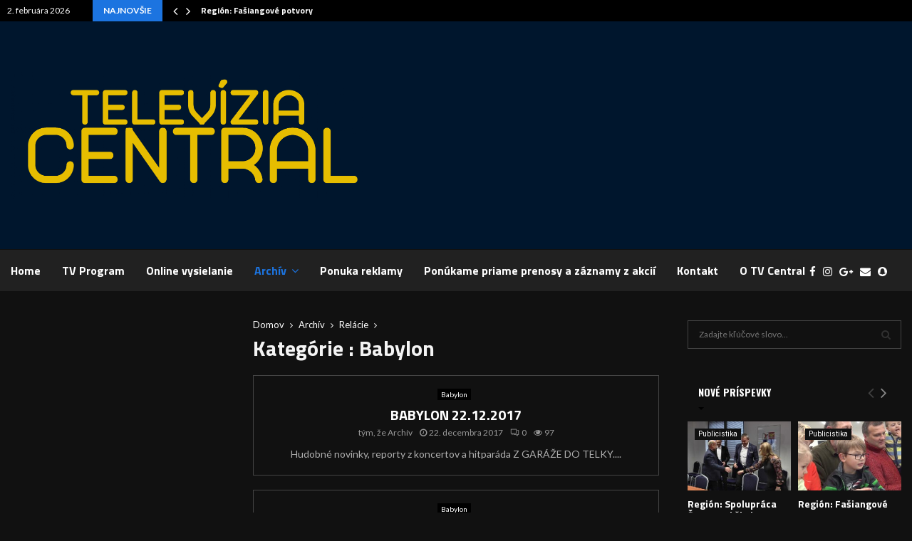

--- FILE ---
content_type: text/html; charset=utf-8
request_url: https://www.google.com/recaptcha/api2/aframe
body_size: 267
content:
<!DOCTYPE HTML><html><head><meta http-equiv="content-type" content="text/html; charset=UTF-8"></head><body><script nonce="x3rPmcNp7HXJwrENH_ajuw">/** Anti-fraud and anti-abuse applications only. See google.com/recaptcha */ try{var clients={'sodar':'https://pagead2.googlesyndication.com/pagead/sodar?'};window.addEventListener("message",function(a){try{if(a.source===window.parent){var b=JSON.parse(a.data);var c=clients[b['id']];if(c){var d=document.createElement('img');d.src=c+b['params']+'&rc='+(localStorage.getItem("rc::a")?sessionStorage.getItem("rc::b"):"");window.document.body.appendChild(d);sessionStorage.setItem("rc::e",parseInt(sessionStorage.getItem("rc::e")||0)+1);localStorage.setItem("rc::h",'1770063359712');}}}catch(b){}});window.parent.postMessage("_grecaptcha_ready", "*");}catch(b){}</script></body></html>